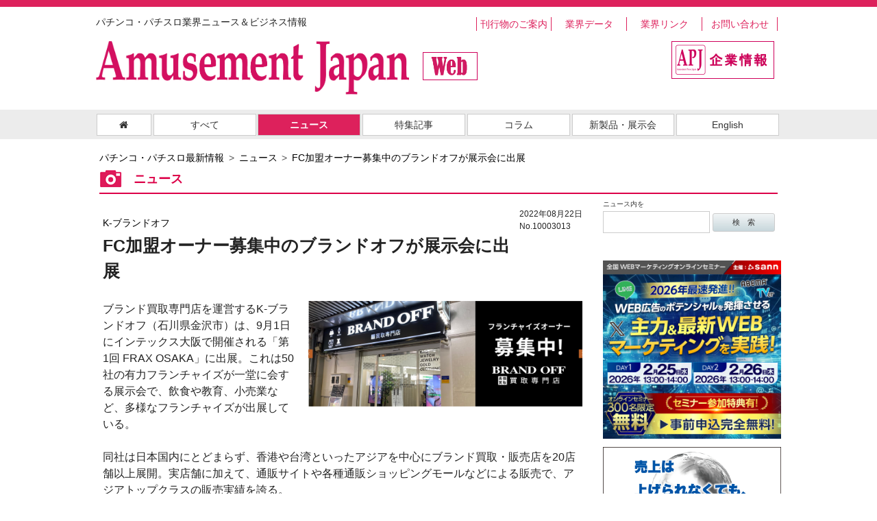

--- FILE ---
content_type: text/html; charset=UTF-8
request_url: https://amusement-japan.co.jp/article/detail/10003013/
body_size: 21275
content:
<!doctype html>
<html>
<head>
<meta charset="utf-8">
<title>FC加盟オーナー募集中のブランドオフが展示会に出展｜パチンコ・パチスロ業界ニュース＆ビジネス情報 Amusement Japan</title>
<meta name="viewport" content="width=device-width">
<meta name="description" content="パチンコ・パチスロビジネス業界内で、最新ニュース・特集記事・コラム・インタビュー・イベントの情報を公開し、確立した豊富なノウハウで広報・宣伝活動をトータルでプロデュースできる企業">
<meta name="keywords" content="Amusement Japan, アミューズメントジャパン,アミューズメントプレスジャパン,Weekly, Amusement Japan, BusinessNews, パチンコ,パチスロ, ホール, 設備機器, 部備品, 景品, 建築, pachinko, pachislot, gaming, Intergrated Resort, IR">
<meta property="og:locale" content="ja_JP" />
<meta property="og:title" content="FC加盟オーナー募集中のブランドオフが展示会に出展" />
<meta property="og:url" content="https://amusement-japan.co.jp/article/detail/10003013/" />
<meta property="og:type" content="article">
<meta property="og:image" content="https://amusement-japan.co.jp/img/article/art_10003013_63033af35a7a6.png">
<meta property="og:site_name" content="ブランド買取専門店を運営するK-ブランドオフ（石川県金沢市）は、9月1日にインテ…" />
<meta property="og:description" content="ブランド買取専門店を運営するK-ブランドオフ（石川県金沢市）は、9月1日にインテ…" />
<meta name="twitter:description" content="パチンコ・パチスロビジネス業界内で、最新ニュース・特集記事・コラム・インタビュー・イベントの情報を公開し、確立した豊富なノウハウで広報・宣伝活動をトータルでプロデュースできる企業" />
<meta name="twitter:card" content="photo" />
<meta name="twitter:image:src" content="https://amusement-japan.co.jp/img/article/art_10003013_63033af35a7a6.png">
<link rel="stylesheet" href="/common/css/reset.css?1769772105">
<link rel="stylesheet" href="/common/css/common.css?1769772105">
<link rel="stylesheet" href="/css/contents.css?1769772105">
<link rel="stylesheet" href="/css/lity.css">
<link rel="stylesheet" type="text/css" href="/common/css/slicknav.css" media="screen" />
<!--[if lt IE 9]>
    <script src="./common/js/html5shiv.js"></script>
<![endif]-->
<!--[if lt IE 9]>
    <script src="./common/js/css3-mediaqueries.js"></script>
<![endif]-->
<!-- Google Tag Manager -->
<script>(function(w,d,s,l,i){w[l]=w[l]||[];w[l].push({'gtm.start':
new Date().getTime(),event:'gtm.js'});var f=d.getElementsByTagName(s)[0],
j=d.createElement(s),dl=l!='dataLayer'?'&l='+l:'';j.async=true;j.src=
'https://www.googletagmanager.com/gtm.js?id='+i+dl;f.parentNode.insertBefore(j,f);
})(window,document,'script','dataLayer','GTM-W76QPS6');</script>
<!-- End Google Tag Manager -->
<script type="text/javascript" src="https://ajax.googleapis.com/ajax/libs/jquery/1.3.2/jquery.min.js"></script>
<link href='https://fonts.googleapis.com/css?family=Raleway:400,700' rel='stylesheet' type='text/css'>
<link rel="stylesheet" href="https://maxcdn.bootstrapcdn.com/font-awesome/4.3.0/css/font-awesome.min.css">
<script src="https://ajax.googleapis.com/ajax/libs/jquery/1.11.1/jquery.min.js"></script>
<script src="/common/js/jquery.easing.1.3.js"></script>
<script src="/js/lity.js"></script>
<script src="/common/js/jquery.slicknav.min.js"></script>
<script src="/js/common.js?1769772105"></script>
<script type="application/ld+json">
  {
    "@context": "https://schema.org",
    "@type": "NewsArticle",
    "mainEntityOfPage": "https://amusement-japan.co.jp/article/detail/10003013/",
    "headline": "FC加盟オーナー募集中のブランドオフが展示会に出展",
    "image": [
      "https://amusement-japan.co.jp/img/article/art_10003013_63033af35a7a6.png"
    ],
    "datePublished": "2022-08-22T00:00:00+09:00",
    "dateModified": "2022-09-05T15:10:18+09:00",
    "author": [{
      "@type": "Organization",
      "name": "アミューズメントプレスジャパン",
      "url": "https://amusement-japan.co.jp/"
    }]
  }
</script>
</head>
<body id="index">
<!-- Google Tag Manager (noscript) -->
<noscript><iframe src=""https://www.googletagmanager.com/ns.html?id=GTM-W76QPS6""
height=""0"" width=""0"" style=""display:none;visibility:hidden""></iframe></noscript>
<!-- End Google Tag Manager (noscript) -->
<div id="mainWrapper">
<script>
  (function(i,s,o,g,r,a,m){i['GoogleAnalyticsObject']=r;i[r]=i[r]||function(){
  (i[r].q=i[r].q||[]).push(arguments)},i[r].l=1*new Date();a=s.createElement(o),
  m=s.getElementsByTagName(o)[0];a.async=1;a.src=g;m.parentNode.insertBefore(a,m)
  })(window,document,'script','https://www.google-analytics.com/analytics.js','ga');

  ga('create', 'UA-97549056-1', 'auto');
  ga('send', 'pageview');

</script>
<header id="header">
	<div id="header_text" class="cf">
		<p class="articletitle">パチンコ・パチスロ業界ニュース＆ビジネス情報 </p>
		<ul id="sub_nav" class="">
			<li><a href="/apj-bin/publish_list.php">刊行物のご案内</a></li>
			<li><a href="/data/">業界データ</a></li>
			<li><a href="/apj-bin/industry_list.php">業界リンク</a></li>
			<li><a href="/apj-bin/contact.php">お問い合わせ</a></li>
		</ul>
	</div>
	<div id="logo_area">
		<p id="logo"><a href="/"><img src="/common/img/header/logo.png" alt="Amusement Japan"></a></p>
		<p class="text"><img src="/common/img/header/web.png" alt="株式会社アミューズメントプレスジャパン"></p>
		<p class="about"><a href="/company/"><img src="/common/img/header/btn_about.png" alt="会社概要"></a></p>
	</div>
</header>
	<aside id="sptop_area">
		<section id="bnr_area">
<div><a href="https://sites.google.com/view/sann-webinar/dm" onclick="cntBnSp('100172');"><img src="/img/banner_sp/banner_sp100172_6976c4df5a97f.jpg" onload="cntBnSpView('100172');"></a></div>
<input type="hidden" name="ipaddr" id="ipaddr" value="3.141.26.70" />
		</section>
	</aside>
<div class="box">
	<nav id="nav">
		<p class="home"><a href="/"><i class="fa fa-home" aria-hidden="true"></i></a></p>
		<ul class="cf">
			<li class="all"><a href="/article/list/all/">すべて</a></li>
			<li class="on"><a href="/article/list/news/">ニュース</a></li>
			<li><a href="/article/list/feature/">特集記事</a></li>
			<li><a href="/article/list/column/">コラム</a></li>
			<li><a href="/article/list/newproducts/">新製品・展示会</a></li>
			<li class="event"><a href="/article/list/english/">English</a></li>
		</ul>
	</nav>

	<section id="nav1" class="nav_style">
		<div class="menu1_prepend"></div>
		<ul class="menu1 drop">
			<li><a href="/article/list/all/">すべて</a></li>
			<li><a href="/article/list/news/">ニュース</a></li>
			<li><a href="/article/list/feature/">特集記事</a></li>
			<li><a href="/article/list/column/">コラム</a></li>
			<li><a href="/article/list/newproducts/">新製品・展示会</a></li>
			<li><a href="/article/list/english/">English</a></li>
		</ul>
	</section>

</div>

<div id="contents" class="cf">

<nav>
  <ol itemscope itemtype="http://schema.org/BreadcrumbList" class="breadcrumbs">
    <li itemscope itemprop="itemListElement" itemtype="http://schema.org/ListItem">
      <a itemprop="item" href="https://amusement-japan.co.jp/">
        <span itemprop="name">パチンコ・パチスロ最新情報</span>
      </a>
      <meta itemprop="position" content="1" />
    </li>
    <li itemscope itemprop="itemListElement" itemtype="http://schema.org/ListItem">
      <a itemprop="item" href="https://amusement-japan.co.jp/article/list/news/">
        <span itemprop="name">ニュース</span>
      </a>
      <meta itemprop="position" content="2" />
    </li>
    <li itemscope itemprop="itemListElement" itemtype="http://schema.org/ListItem">
      <a itemprop="item" href="https://amusement-japan.co.jp/article/detail/10003013/">
        <span itemprop="name">FC加盟オーナー募集中のブランドオフが展示会に出展</span>
      </a>
      <meta itemprop="position" content="3" />
    </li>
  </ol>
</nav>

	<div id="title">
		<h2 class="detail">ニュース</h2>
	</div>

	<section id="serch_box">
		<section id="serch">
		<p>ニュース内を</p>
			<form action="/apj-bin/article_list.php" method="post" id="sform">
				<input type="hidden" name="ost" id="ost" value="">
				<input type="hidden" name="lmt" id="lmt" value="">
				<input type="hidden" name="catg_cd" id="catg_cd" value="news">
				<input type="text" name="freeword" id="freeword" value="">
				<input type="submit" value="検　索">
			</form>
		</section>
	</section>

	<div id="mainArea">
		<section id="new">

			<article class="container no-border cf">
								<div class="date">2022年08月22日<br />No.10003013</div>
				<h1 class="mainarticle"><span><a href="https://www.brandoff.co.jp/" target="_blank">K-ブランドオフ</a></span><br>FC加盟オーナー募集中のブランドオフが展示会に出展</h1>
				<div class="photo_area"><a href="/img/article/art_10003013_63033af35a7a6.png" data-lity><img src="/img/article/art_10003013_63033af35a7a6.png" alt="FC加盟オーナー募集中のブランドオフが展示会に出展" width="400" class=""></a></div>				<div class="a_detail">
					<p class="a_detail">ブランド買取専門店を運営するK-ブランドオフ（石川県金沢市）は、9月1日にインテックス大阪で開催される「第1回 FRAX OSAKA」に出展。これは50社の有力フランチャイズが一堂に会する展示会で、飲食や教育、小売業など、多様なフランチャイズが出展している。<br><br>同社は日本国内にとどまらず、香港や台湾といったアジアを中心にブランド買取・販売店を20店舗以上展開。実店舗に加えて、通販サイトや各種通販ショッピングモールなどによる販売で、アジアトップクラスの販売実績を誇る。<br><br>現在、FC加盟店舗は8店舗。今後は来年1月に開催される「第3回 FRAX TOKYO」などにも出展予定だ。問い合わせ、資料請求は下記URLから。<br><br><strong>◆問い合わせ</strong><br><a href="https://www.brandoff.co.jp/fc/" target="_blank"><span style="color:#0000FF">https://www.brandoff.co.jp/fc/<br></span></a><br><strong>◆BRAND OFF</strong><br><a href="https://www.brandoff.co.jp/" target="_blank"><span style="color:#0000FF">https://www.brandoff.co.jp/<br></span></a><br><strong>◆各店の詳細情報はこちらから</strong><br><a href="https://kaitori.brandoff.co.jp/store_guide.php" target="_blank"><span style="color:#0000FF">https://kaitori.brandoff.co.jp/store_guide.php</span></a><br><br><strong>【出展イベント】</strong><br>■第1回 FRAX OSAKA<br>日時：2022年9月1日(木)～9月3日(土)<br>場所：インテックス大阪<br><a href="https://www.frax-expo.jp/osaka/ja-jp.html" target="_blank"><span style="color:#0000FF">https://www.frax-expo.jp/osaka/ja-jp.html</span></a></p>
				</div>

			</article>
<div class="share_btn">
<div class="fb-share-button" data-href="http://amusement-japan.co.jp/article/detail/10003013/" data-layout="button" data-mobile-iframe="true"><a class="fb-xfbml-parse-ignore" target="_blank" href="https://www.facebook.com/sharer/sharer.php?u=http%3A%2F%2Famusement-japan.co.jp%2Farticle%2Fdetail%2F10003013%2F&amp;src=sdkpreparse">シェア</a></div>
	<a href="https://twitter.com/share" class="twitter-share-button" data-lang="ja">ツイート</a>
<script>!function(d,s,id){var js,fjs=d.getElementsByTagName(s)[0],p=/^http:/.test(d.location)?'http':'https';if(!d.getElementById(id)){js=d.createElement(s);js.id=id;js.src=p+'://platform.twitter.com/widgets.js';fjs.parentNode.insertBefore(js,fjs);}}(document, 'script', 'twitter-wjs');</script>
</div>
<br />

<div id="taglink"><a href="/tag/list/FC/" >FC</a>,<a href="/tag/list/%E3%83%96%E3%83%A9%E3%83%B3%E3%83%89%E3%82%AA%E3%83%95/" >ブランドオフ</a></div>
			<div class="btn_area cf">
				<ul>
				<li><a href="/article/detail/10003011/">＜　前の記事</a></li>				<li><a href="/article/detail/10003015/">次の記事　＞</a></li>				</ul>
			</div>

		</section>


		<section id="other">
			<div id="title">
				<h2 class="list">パチンコ・パチスロ最新記事</h2>
			</div>

<article class="container cf"><a href="/article/detail/10004725/"><div class="date">2025年01月27日</div><div class="caption"><div class="category">ニュース</div></div><img src="/img/article/art_10004725_67970fb025973.png" width="120" class="photo" alt=""><h3>小学生向けプログラム教室のオーナー向け説明会開催｜ダイコク電機</h3></a></article><article class="container cf"><a href="/article/detail/10004705/"><div class="date">2025年01月07日</div><div class="caption"><div class="category">ニュース</div></div><img src="/img/article/art_10004705_677cc8beb9a74.jpg" width="120" class="photo" alt=""><h3>子どもたちにケーキ300個寄贈｜キスケグループ</h3></a></article><article class="container cf"><a href="/article/detail/10004697/"><div class="date">2024年12月26日</div><div class="caption"><div class="category">ニュース</div></div><img src="/img/article/art_10004697_676d401f018d3.jpg" width="120" class="photo" alt=""><h3>圧倒的な再現性で“ひりつき”倍増｜サミー『回胴黙示録カイジ 狂宴』</h3></a></article><article class="container cf"><a href="/article/detail/10004672/"><div class="date">2024年12月16日</div><div class="caption"><div class="category">ニュース</div></div><img src="/img/article/art_10004672_675fde3567471.jpg" width="120" class="photo" alt=""><h3>サッカー界のレジェンド集結｜アミューズ浅草店</h3></a></article><article class="container cf"><a href="/article/detail/10004624/"><div class="date">2024年11月25日</div><div class="caption"><div class="category">特集記事</div></div><img src="/img/article/art_10004624_673ac1feebc5e.jpg" width="120" class="photo" alt=""><h3>ホール企業と、ともに成長を｜おそうじ本舗</h3></a></article><article class="container cf"><a href="/article/detail/10004625/"><div class="date">2024年11月18日</div><div class="caption"><div class="category">ニュース</div></div><img src="/img/article/art_10004625_673adb96a09d4.jpg" width="120" class="photo" alt=""><h3>アミューズが東京で開催される“エル・クラシコ”のメインスポンサーに</h3></a></article><article class="container cf"><a href="/article/detail/10004394/"><div class="date">2024年06月28日</div><div class="caption"><div class="category">特集記事</div></div><img src="/img/article/art_10004394_667a26f2c9ecb.jpg" width="120" class="photo" alt=""><h3><span>経営者インタビュー</span><br>「100万人のゴルファーを創出したい」</h3></a></article><article class="container cf"><a href="/article/detail/10004382/"><div class="date">2024年06月20日</div><div class="caption"><div class="category">ニュース</div></div><img src="/img/article/art_10004382_666fdd8531d6e.jpg" width="120" class="photo" alt=""><h3>正統後継機が爆誕｜オーイズミ『Lパチスロ閃乱カグラ2 SHINOVI MASTER』</h3></a></article><article class="container cf"><a href="/article/detail/10004247/"><div class="date">2024年03月28日</div><div class="caption"><div class="category">特集記事</div></div><img src="/img/article/art_10004247_6604dd8111e6a.jpg" width="120" class="photo" alt=""><h3><span>フィットイージー 中森勇樹COO 取締役副社長</span><br>スポーツ習慣を日本に根づかせたい<br><span>「アミューズメントフィットネス」で健康増進へ</span></h3></a></article><article class="container cf"><a href="/article/detail/10003938/"><div class="date">2023年11月10日</div><div class="caption"><div class="category">ニュース</div></div><img src="/img/article/art_10003938_654de9f7af28d.jpg" width="120" class="photo" alt=""><h3>「やたい劇場」全国FC代表者会議を開催｜ビート・アップ</h3></a></article>
		</section>


	</div>

	<aside id="side_area">
		<section id="bnr_area">
<div><a href="https://sites.google.com/view/sann-webinar/dm" onclick="cntBn('100311');"><img src="/img/banner/banner100311_6976c4c6682ab.jpg" onload="cntBnView('100311');"></a></div>
<div><a href="https://docs.google.com/forms/d/e/1FAIpQLSc6MD_Rtm15h4cQFRw4uWK6a6fKGF-5KNuwdI-bd_2tbGBq1w/viewform" onclick="cntBn('100306');"><img src="/img/banner/banner100306_6926a1aa9684d.png" onload="cntBnView('100306');"></a></div>
<div><a href="https://form.jotform.com/253292775270462" onclick="cntBn('100307');"><img src="/img/banner/banner100307_6928ea6bdf5b5.png" onload="cntBnView('100307');"></a></div>
<div><a href="https://www.global-pachinko.com/" onclick="cntBn('100277');"><img src="/img/banner/banner100277_674d57f447b2b.jpg" onload="cntBnView('100277');"></a></div>
<div><a href="https://www.yu-group.net/%E6%B4%97%E9%9D%A2%E5%8F%B0etak-%E3%82%84%E3%82%8F%E3%82%89%E3%81%8B%E7%8F%AA%E8%97%BB%E5%9C%9F%E3%83%9E%E3%83%83%E3%83%88" onclick="cntBn('100170');"><img src="/img/banner/banner_100170_65cecd3cc38e8.jpg" onload="cntBnView('100170');"></a></div>
<div><a href="https://ckob.f.msgs.jp/webapp/form/27302_ckob_1/index.do" onclick="cntBn('100135');" target="_blank"><img src="/img/banner/banner_100135_62626407c677a.jpg" onload="cntBnView('100135');"></a></div>
<div><a href="https://ckob.f.msgs.jp/webapp/form/27302_ckob_1/index.do" onclick="cntBn('100134');" target="_blank"><img src="/img/banner/banner100134_62625c2eed36c.jpg" onload="cntBnView('100134');"></a></div>
<div><a href="https://amusement-japan.co.jp/article/detail/10001936/" onclick="cntBn('100102');"><img src="/img/banner/banner_100102_68f0b590cb3c1.jpg" onload="cntBnView('100102');"></a></div>
<div><a href="https://amusement-japan.co.jp/apj-bin/contact.php" onclick="cntBn('100014');" target="_blank"><img src="/img/banner/banner_100014_58febfca1c347.jpg" onload="cntBnView('100014');"></a></div>
<input type="hidden" name="ipaddr" id="ipaddr" value="3.141.26.70" />
		</section>
	</aside>

</div>

<footer id="footer">
<div id="footer_list">
	<div class="list_all">
		<ul>
			<li><a href="/apj-bin/publish_list.php"><i class="fa fa-play-circle-o" aria-hidden="true"></i>刊行物のご案内</a></li>
			<li><a href="/data/"><i class="fa fa-play-circle-o" aria-hidden="true"></i>業界データ</a></li>
			<li><a href="/apj-bin/industry_list.php"><i class="fa fa-play-circle-o" aria-hidden="true"></i>業界リンク</a></li>
			<li><a href="/company/"><i class="fa fa-play-circle-o" aria-hidden="true"></i>企業情報</a></li>
			<li><a href="/apj-bin/contact.php"><i class="fa fa-play-circle-o" aria-hidden="true"></i>お問い合わせ</a></li>
			<li><a href="/privacy/"><i class="fa fa-play-circle-o" aria-hidden="true"></i>プライバシーポリシー</a></li>
		</ul>
	</div>
	<div class="list_pc1">
		<ul>
			<li><a href="/backnumber/weekly/"><i class="fa fa-play-circle-o" aria-hidden="true"></i>週刊アミューズメントジャパン一覧</a></li>
			<li><a href="/backnumber/monthly/"><i class="fa fa-play-circle-o" aria-hidden="true"></i>月刊Amusement Japan一覧</a></li>
			<li><a href="/backnumber/other/"><i class="fa fa-play-circle-o" aria-hidden="true"></i>その他の刊行物一覧</a></li>
		</ul>
	</div>
	<div class="list_pc2">
		<ul>
			<li><a href="/article/list/all/"><i class="fa fa-play-circle-o" aria-hidden="true"></i>すべての記事一覧</a></li>
			<li><a href="/article/list/news/"><i class="fa fa-play-circle-o" aria-hidden="true"></i>ニュース一覧</a></li>
			<li><a href="/article/list/feature/"><i class="fa fa-play-circle-o" aria-hidden="true"></i>特集記事一覧</a></li>
			<li><a href="/article/list/column/"><i class="fa fa-play-circle-o" aria-hidden="true"></i>コラム一覧</a></li>
			<li><a href="/article/list/newproducts/"><i class="fa fa-play-circle-o" aria-hidden="true"></i>新製品・展示会一覧</a></li>
			<li><a href="/article/list/english/"><i class="fa fa-play-circle-o" aria-hidden="true"></i>English一覧</a></li>
		</ul>
	</div>
</div>

<p id="page-top"><a href="#header"><img src="/common/img/btn_top.png" alt="PAGE TOP"></a></p>
<div class="cf"></div>
<p class="note">本サイトに掲載の記事・写真・カット・動画等の転載を禁じます。すべての著作権は（株）アミューズメントプレスジャパンおよび情報提供者に帰属します。</p>
<div class="footer_copy">
<p class="copy">Copyright 2016 Amusement Press Japan Inc. All Right Reserved.</p>
</div>
</footer>

</div>
<div id="fb-root"></div>
<script>(function(d, s, id) {
  var js, fjs = d.getElementsByTagName(s)[0];
  if (d.getElementById(id)) return;
  js = d.createElement(s); js.id = id;
  js.src = "//connect.facebook.net/ja_JP/sdk.js#xfbml=1&version=v2.8";
  fjs.parentNode.insertBefore(js, fjs);
}(document, 'script', 'facebook-jssdk'));</script>
</body>
</html>


--- FILE ---
content_type: text/css
request_url: https://amusement-japan.co.jp/common/css/common.css?1769772105
body_size: 13974
content:
@charset "utf-8";
/* CSS Document */

/* clearfix */
.cf{zoom:1;}
.cf:before, .cf:after{content:""; display: table;}
.cf:after{clear:both;}

/* /_/_/_/_/_/_/_/_/_/_/_/_/_/_/_/_/_/_/_/_/_/_/_/_/_/_/_/_/_/_/_/_/_
全デバイス共通
/_/_/_/_/_/_/_/_/_/_/_/_/_/_/_/_/_/_/_/_/_/_/_/_/_/_/_/_/_/_/_/_/_*/

html {
  font-size: 62.5%;
}

*, *::before, *::after {
  box-sizing: border-box;
}

/*===================================================================
BODY
===================================================================*/
body{
	width:100%;
	background-color: #ffffff;
	font-family: "Helvetica", "Arial", "Verdana", "ヒラギノ角ゴ Pro W3", "Hiragino Kaku Gothic Pro", "Osaka", "メイリオ", "ＭＳ Ｐゴシック", sans-serif;
	color: #232323;
	font-size: 1.2rem;
	border-top: 10px #dd215c solid;
	padding-top:15px;
}
a {
	color: #dd215c;
	text-decoration: none;
}


/*===================================================================
HEADER
===================================================================*/

header{
	text-align:center;
	margin-bottom: 20px;
}

header #header_text{
	
}

header #header_text h1{
	font-weight:normal;
}

header ul#sub_nav{
	display:none;
}

header #logo_area p{
	margin:0 auto;
	padding: 15px 30px 7px 30px;
}
header #logo_area p img{
	width:100%;
	max-width:457px;
}
header #logo_area .text{
	display:block;
	width:20%;
	padding-top:0px;
	margin: 0 auto 0 auto;
}
header #logo_area .about{
	display:none;
	float:right;
	width:25%;
	margin-right:5%;
}
header #logo_area .text img{
	width:100%;
	max-width:230px;
position: relative;
top: -4px;
}
header #logo_area .about img{
	width:100%;
	max-width:153px;
}
header{
	position: relative;
	overflow: hidden;
}
header ul#sub_nav{
	margin-bottom: 15px;
	position: relative;
	left:50%;
	float: left;
	list-style-type: none;
}
header ul#sub_nav li{
	float: left;
	width:110px;
	position: relative;
	left:-50%;
	border-right:1px #dd215c solid;
}
header ul#sub_nav li a{
	display:block;
	width: 100%;
	padding-top:3px;
	padding-bottom:3px;
}
header ul#sub_nav li a:hover{
	text-decoration: underline;
}
header ul#sub_nav li:first-child{
	border-left:1px #dd215c solid;
}


/*===================================================================
Main Photo
===================================================================*/
#main_photo{
/*	display:none;*/
//	border-top:#ECECEC solid 10px;
		margin-bottom:10px;
}

/*===================================================================
Global Navigation
===================================================================*/

#nav{
	background-color: #dd215c;
	padding:1px 1px 0 1px;
	margin: 0 5px 20px;
}
#nav p.home{
	display: none;
}
#nav ul{

}
#nav ul li{
	background-color: #ffffff;
	text-align: center;
	float: left;
	width: 50%;
	border-bottom: 1px #dd215c solid;
}

#nav ul li:nth-child(odd){
/*	widh:49%;*/
	border-right: 1px #dd215c solid;
}
#nav ul li a{
	display: block;
/*	widh: 100%;*/
	height: 30px;
	line-height:30px;
}
#side_area{
	margin-bottom: 15px;
}
#side_area #serch{
	display: none;
}

#sptop_area{
	margin-bottom: 15px;
}
#sptop_area #serch{
	display: none;
}

/*	20170316 */
#serch_box{
		float:none;
		width:100%;
		margin: 0 0 30px;
	padding: 0 15px;
}
	#serch_box #serch{
		margin-bottom:20px;
}
#serch_box #serch p{
		font-size:1.0rem;
		color:#343434;
		margin-bottom:5px;
}
#serch_box #serch input[type="text"]{
		padding:5px;
		font-size:1.2em;
		color:#666;
		border:solid 1px #ccc;
		width:60%;

}
#serch_box #serch input[type="submit"]{
		border:solid 1px #ccc;
		padding:5px;
//		font-size:1.2em;
//		font-weight:bold;
		color:#333;
		cursor:pointer;
		width:38%;

}

/* ここまで */

#serch_box #serch input[type="submit"]{
	border:1px solid #d1dcdf;
	-webkit-border-radius: 3px;
	-moz-border-radius: 3px;
	border-radius: 3px;
	font-size: 0.8em;
	padding: 10px 10px 10px 10px;
	text-decoration:none;
	display:inline-block;
//	text-shadow: -1px -1px 0 rgba(0,0,0,0.3);
	color: #333;
	background-color: #f2f5f6;
	background-image: -webkit-gradient(linear, left top, left bottom,from(#f2f5f6), to(#c8d7dc));
	background-image: -webkit-linear-gradient(top, #f2f5f6, #c8d7dc);
	background-image: -moz-linear-gradient(top, #f2f5f6, #c8d7dc);
	background-image: -ms-linear-gradient(top, #f2f5f6, #c8d7dc);
	background-image: -o-linear-gradient(top, #f2f5f6, #c8d7dc);
	background-image: linear-gradient(to bottom, #f2f5f6,#c8d7dc);filter:progid:DXImageTransform.Microsoft.gradient(GradientType=0,startColorstr=#f2f5f6,endColorstr=#c8d7dc);
}
#serch_box #serch input[type="submit"]:hover{
	border:1px solid #b6c7cc;
	background-color: #d4dee1; background-image: -webkit-gradient(linear,left top, left bottom, from(#d4dee1), to(#a9c0c8));
	background-image: -webkit-linear-gradient(top, #d4dee1, #a9c0c8);
	background-image: -moz-linear-gradient(top, #d4dee1, #a9c0c8);
	background-image: -ms-linear-gradient(top, #d4dee1, #a9c0c8);
	background-image: -o-linear-gradient(top, #d4dee1, #a9c0c8);
	background-image: linear-gradient(to bottom, #d4dee1,#a9c0c8);filter:progid:DXImageTransform.Microsoft.gradient(GradientType=0,startColorstr=#d4dee1,endColorstr=#a9c0c8);
}


#side_area #bnr_area{

}
#side_area #bnr_area div{
	margin:0 50px 10px;
	text-align: center;
}
#side_area #bnr_area div img{
	margin: 0 auto;
	width:100%;
/*	max-width: 260px;*/
}

//20171116ysk
#sptop_area #bnr_area{

}
#sptop_area #bnr_area div{
	margin:0 50px 10px;
	text-align: center;
}
#sptop_area #bnr_area div img{
	margin: 0 auto;
	width:100%;
/*	max-width: 260px;*/
}
#bigtop_area{
	display: none;
}


#footer{
	border-top:20px #df1a5a solid;
	padding-top:20px;
	line-height: 1.2;
}
#footer #footer_list{
	margin:0 10px 40px;
	font-size: 1.2rem;
}
#footer #footer_list ul{
	list-style-type: none;
	margin:0;
	padding: 0;
}
#footer #footer_list li a{
	display:block;
	padding:10px 0;
	margin-bottom: 2px;
	font-weight: bold;
}
#footer #footer_list .list_pc1,#footer #footer_list .list_pc2{
	display:none;
}
#footer #footer_list .list_all i{
	margin-right:5px;
	font-weight: normal;
}

#footer p.note{
	margin:0 10px 10px;
}
#footer .footer_copy{
	background-color: #df1a5a;
	margin:0 auto;
}
#footer .footer_copy .copy{
	color:#ffffff;
	width:250px;
	margin:0 auto;
	padding:30px 0;
	text-align: center;
}
#toPageTop{
  position: fixed;
  bottom: 30px;
  right: 30px;
}
#toPageTop img{
    filter:alpha(opacity=80);
    -moz-opacity: 0.8;
    opacity: 0.8;
}



#error .top_text {
	margin-top:10px;
	margin-left: 0px;
	margin-bottom:20px;
	text-align:center;
}
#error .top_text img{
	width:60px;
	height:auto;
	float: none;
	margin-right: auto;
	margin-left: auto;
}
#error .top_text p{
	padding-top:10px;
	font-size: 2.4rem;
	font-weight: bold;
	color: #666;
}
#error h2{
	text-align:center;
	font-size:1.2rem;
	padding:5px;
	font-weight: bold;
	color:#ffffff;
	background-color: #dd215c;
	margin-bottom: 20px;
}
#error  p{
	margin-left: 2%;
	margin-right: 2%;
	margin-bottom: 30px;
}

/* /_/_/_/_/_/_/_/_/_/_/_/_/_/_/_/_/_/_/_/_/_/_/_/_/_/_/_/_/_/_/_/_/_
メディアクエリによる切り替え
/_/_/_/_/_/_/_/_/_/_/_/_/_/_/_/_/_/_/_/_/_/_/_/_/_/_/_/_/_/_/_/_/_*/

/* PC */
@media only screen and (min-width:761px){
	body{
		font-size: 1.4rem;
	}
	header{
		position: static;
		overflow: hidden;
	}
	header #header_text {
	}
	header #header_text h1{
		text-align: left;
		padding:  0px 0px 0px 0px;
		float: left;
		font-weight:normal;
	}
	header #header_text ul#sub_nav{
		display:block;
		float:right;
		position: static;
		margin-right: 5px;
	}	
	header #header_text ul#sub_nav li{
		float:left;
		position: static;
	}	
	
	header #logo_area p{
		margin:0 0;
		padding: 0 0 0 0;
		float:left;
		width:457px;
	}
	header #logo_area p img{
		width:457px;
		max-width:457px;
	}
	header #logo_area .text{
		float:left;
		width:80px;
		padding-top:20px;
		margin-left:20px;
	margin: 0 0 0 20px;
	}
	header #logo_area .about{
		width:15%;
		margin-right:10px;
		display:block;
	}
	
	
	
	
	#main_photo{
		text-align: center;
		display: block;
		margin-bottom:10px;
	}
	
	.box{
		padding:5px 0;
		background-color: #ececec;
		margin-bottom:20px;
	}
	#nav {
		background: none;
		text-align: center;
		margin: 0px auto 0px ;
	}
	
	#nav p.home{
		display: block;
		float: left;
		width:8%;
		background-color: #fff;
		border:1px #ccc solid;
		margin-right:0.3%;
	}
	#nav p.home a{
		display: block;
		width: 100%;
		height: 30px;
		line-height:30px;
		color: #333;
	}	
	#nav p.home a:hover{
		background-color: #dd215c;
		color: #fff;
	}
	#nav ul li{
		text-align: center;
		float:left;
		width:15%;
		border:1px #ccc solid;
		margin-right:0.3%;
	}
	#nav ul li a{
		color: #333;
	}
	#nav ul li a:hover{
		background-color: #dd215c;
		color: #fff;
	}
	
	#nav ul li.on a{
		background-color: #dd215c;
		color: #fff;font-weight: bold;
	}
	
	#nav ul li:nth-child(odd){
		border-right: 1px #cccccc solid;
	}
	#nav ul li:nth-child(6){
		margin-right:0%;
	}
	
	#contents{
		margin:0 auto;
	}
	#mainArea{
		float:left;
		width:65%;
		margin: 0 20px;
	}

/*	20170316 */
	#serch_box{
		float:right;
		width:26%;
		margin: 0 0 20px;
		padding: 0 0;
	}
	#serch_box #serch{
		display: block;
		margin-bottom:20px;
	}
	#serch_box #serch p{
		font-size:1.0rem;
		color:#343434;
		margin-bottom:5px;
	}
	#serch_box #serch input[type="text"]{
		padding:5px;
		font-size:1.2em;
		color:#666;
		border:solid 1px #ccc;
		width:60%;

	}
	#serch_box #serch input[type="submit"]{
		border:solid 1px #ccc;
		padding:5px;
//		font-size:1.2em;
//		font-weight:bold;
		color:#333;
		cursor:pointer;
		width:35%;

	}
/* ここまで */


	#side_area{
		float:right;
		width:26%;
	}
	#side_area #serch{
		display: block;
		margin-bottom:20px;
	}
	#side_area #serch p{
		font-size:1.0rem;
		color:#343434;
		margin-bottom:5px;
	}
	#side_area #serch input[type="text"]{
		padding:5px;
		font-size:1.2em;
		color:#666;
		border:solid 1px #ccc;
		width:60%;

	}
#side_area #serch input[type="submit"]{
	border:1px solid #d1dcdf;
	-webkit-border-radius: 3px;
	-moz-border-radius: 3px;
	border-radius: 3px;
	font-size: 0.8em;
	padding: 10px 10px 10px 10px;
	text-decoration:none;
	display:inline-block;
	text-shadow: -1px -1px 0 rgba(0,0,0,0.3);
	color: #333;
	background-color: #f2f5f6;
	background-image: -webkit-gradient(linear, left top, left bottom,  
from(#f2f5f6), to(#c8d7dc));
	background-image: -webkit-linear-gradient(top, #f2f5f6, #c8d7dc);
	background-image: -moz-linear-gradient(top, #f2f5f6, #c8d7dc);
	background-image: -ms-linear-gradient(top, #f2f5f6, #c8d7dc);
	background-image: -o-linear-gradient(top, #f2f5f6, #c8d7dc);
	background-image: linear-gradient(to bottom, #f2f5f6,  
#c8d7dc);filter:progid:DXImageTransform.Microsoft.gradient(GradientType=0,startColorstr=#f2f5f6,  
endColorstr=#c8d7dc);
  }
#side_area #serch input[type="submit"]:hover{
	border:1px solid #b6c7cc;
	background-color: #d4dee1; background-image: -webkit-gradient(linear,  
left top, left bottom, from(#d4dee1), to(#a9c0c8));
	background-image: -webkit-linear-gradient(top, #d4dee1, #a9c0c8);
	background-image: -moz-linear-gradient(top, #d4dee1, #a9c0c8);
	background-image: -ms-linear-gradient(top, #d4dee1, #a9c0c8);
	background-image: -o-linear-gradient(top, #d4dee1, #a9c0c8);
	background-image: linear-gradient(to bottom, #d4dee1,  
#a9c0c8);filter:progid:DXImageTransform.Microsoft.gradient(GradientType=0,startColorstr=#d4dee1,  
endColorstr=#a9c0c8);
  }

	#side_area #bnr_area div{
		margin:0 0px 10px;
	}

//20171116ysk
	#sptop_area{
		display: none;
	}
	#sptop_area #bnr_area div{
		display: none;
	}

	#bigtop_area{
		display: block;
	}
//20171116ysk

	#footer #footer_list .list_pc1,#footer #footer_list .list_pc2{
		display:block;
	}
	#footer #footer_list{
		margin: 0 5px 0;
	}
	#footer #footer_list .list_all,#footer #footer_list .list_pc1,#footer #footer_list .list_pc2{
		display:block;
		float:left;
		width:25%;
		
	}
	#footer #footer_list .list_all{
		width:18%;
		
	}
	#footer #footer_list li a{
		display: inherit;
		padding:0px 0;
		margin-bottom: 5px;
		font-weight: bold;
	}
	#footer p.note{
		margin:50px 10px 10px;

	}
	#footer .footer_copy .copy{
		width:100%;
	}
	
	
	#error .top_text {
		margin-top:100px;
		margin-left: 150px;
		margin-bottom:50px;
	}
	#error .top_text img{
		width:60px;
		height:auto;
		float: left;
		margin-right: 50px;
	}
	#error .top_text p{
		padding-top:30px;
		font-size: 3.4rem;
		font-weight: bold;
		color: #666;
	}
	#error h2{
		font-size:1.6rem;
		padding:5px;
		font-weight: bold;
		color:#ffffff;
		background-color: #dd215c;
		margin-bottom: 20px;
	}
	#error  p{
		margin-left: 0%;
		margin-right: 0%;
		margin-bottom: 0px;
	}

}
/* 1000px 以上 */
@media only screen and (min-width:1001px){
	
	header{
		width: 1000px;
		margin-left:auto;
		margin-right: auto;
	}
	#nav {
		width: 1000px;
	}
	#contents {
		width: 1000px;
	}
	#mainArea{
		width:720px;
		margin: 0 20px 0 0;
	}
	#side_area{
		width:260px;
	}
	#side_area #bnr_area{
		width: 260px;
		overflow: hidden;
	}
	#side_area #bnr_area div{
		margin:0 0px 10px;
	}
	#side_area #bnr_area div img{
		width: 260px;
	}

	#footer #footer_list{
		width:1000px;
		margin: 0 auto;
	}
	#footer p.note{
		width:1000px;
		margin:50px auto 10px;

	}

//20171116ysk
	#sptop_area{
		display: none;
	}
	#sptop_area #bnr_area{
		display: none;
	}
	#sptop_area #bnr_area div{
		display: none;
	}
	#sptop_area #bnr_area div img{
		display: none;
	}

	#bigtop_area{
		display: block;
	}


}


#page-top {
    position: fixed;
    bottom: 20px;
    right: 20px;
}
#page-top a {
    width: 79px;
    padding: 0 0;
    text-align: center;
    display: block;
}
#page-top a:hover {
}
#page-top a img{
    filter:alpha(opacity=70);
    -moz-opacity: 0.7;
    opacity: 0.7;
}

/* 20230728 */
p.articletitle{text-align: left;padding: 0px 0px 0px 0px;float: left;font-weight: normal;}
h1.mainarticle{font-size: 2.5rem;padding-bottom: 10px;margin-bottom: 15px;border-bottom: 5px #ececec%20solid;}
h1.mainarticle span {font-size: 1.4rem;font-weight: normal;}



--- FILE ---
content_type: text/css
request_url: https://amusement-japan.co.jp/css/contents.css?1769772105
body_size: 26915
content:
@charset "utf-8";
/* CSS Document */

/*共通エリア*/

#title{
	margin: 0 5px;
}
#title h2{
	border-bottom:2px #dc0047 solid;
	padding:0 10px 5px 50px;
	margin-bottom: 10px;	
	font-size:1.8rem;
	color:#dc0047;
	line-height:29px;
}
#title .list{
	border-bottom:2px #dc0047 solid;
	padding:0 10px 5px 50px;
	margin-bottom: 10px;	
	font-size:1.8rem;
	font-weight: bold;
	color:#dc0047;
	line-height:29px;
}
#title h2.list{
	background-image: url(../common/img/ico_list.png);
	background-repeat: no-repeat;
}
#title .list{
	background-image: url(../common/img/ico_list.png);
	background-repeat: no-repeat;
}
#title h2.detail{
	background-image: url(../common/img/ico_detail.png);
	background-repeat: no-repeat;
}
#title h2.backno{
	background-image: url(../common/img/ico_backno.png);
	background-repeat: no-repeat;
}
#title h2.contact{
	background-image: url(../common/img/ico_mail.png);
	background-repeat: no-repeat;
}
#title h2.no-style{
	padding:0 10px 5px 10px;
}
#mainArea {
//	line-height: 1.5;
	line-height: 1.5;
	font-size: 1.4rem;
}

/* #mainArea #new h2{
	border-bottom:2px #dc0047 solid;
	padding:0 10px 5px 10px;
	margin-bottom: 10px;
} */
#mainArea #other h2{
	border-bottom:2px #dc0047 solid;
	/* padding:0 10px 5px 10px; */
	margin-bottom: 10px;
}

#new .container h2 {
    font-size: 1.6rem;
    margin-bottom: 10px;
}


#mainArea a{
	color:#000;
}
#mainArea .date{
	font-size:1.0rem;
	margin-bottom:5px;
}
#mainArea .category{
	border:1px #000 solid;
	font-weight: bold;
	line-height:13px;
	width:auto;
	padding: 4px 4px;
	display: inline-block;
	margin-bottom:10px
}
#mainArea .new_entry{
	display: inline-block;
	margin-left:5px;

}

#mainArea p.link{
	text-align: right;
	color:#dc0047;
}
#mainArea p.link a{
	color:#dc0047;
	display: block;
	padding: 15px 10px 15px 0;
}

#mainArea p.a_detail{
	font-size: medium;
}

#mainArea div.a_detail{
	font-size: medium;
}

#new{
	margin-bottom: 30px;
}
#new .container{
	border-bottom:1px #ccc solid;
	padding:10px 10px 15px;
}

#new .no-border{
	border-bottom:none;
	padding:10px 10px 15px;
}

#new .container a{
//ysktest
//	display: block;
}
#new .container h3{
	font-size: 1.6rem;
	margin-bottom:10px;
}
#new .container h3.main{
	font-size: 2.5rem;
	padding-bottom:10px;
	margin-bottom:15px;
	border-bottom:5px #ececec solid;
}
#new .container h3 span{
	font-size: 1.2rem;
	font-weight: normal;
}
#new .container h3.main span{
	font-size: 1.4rem;
	font-weight: normal;
}
#new .container h3{
	font-size: 1.6rem;
	margin-bottom:10px;
}
#new .container h2.main{
	font-size: 2.5rem;
	padding-bottom:10px;
	margin-bottom:15px;
	border-bottom:5px #ececec solid;
}
#new .container h2 span{
	font-size: 1.2rem;
	font-weight: normal;
}
#new .container h2.main span{
	font-size: 1.4rem;
	font-weight: normal;
}
#new .container img.photo{
	width:30%;
	height:auto;
	max-width: 120px;
	float:right;
	margin:0 0 1% 2%;
}

#new .container img.pict{
	width:30%;
	height:auto;
	max-width: 400px;

	margin:0 0 1% 2%;
}

/* 20170329 修正 */
#new .container .pict_c{
	width:100%;
	text-align:center;
}
#new .container .pict_l{
	width:50%;
	max-width: 400px;
	float:left;
	margin:0 15px 1% 0;
}
#new .container .pict_r{
	width:50%;
	max-width: 400px;
	float:right;
	margin:0 0 1% 15px;
}
#new .container .pict_c img{
	width:100%;
	height:auto;
	max-width: 400px;
	margin:0 auto 1% auto;
}
#new .container .pict_l img,#new .container .pict_r img{
	width:100%;
	height:auto;
	max-width: 400px;
}
/* ここまで */

#new .container .photo_area{
	width:40%;
	height:auto;
	max-width: 200px;
	float:right;
	margin:0 0 3% 3%;
}

#new .container .photo_area img{
	width:100%;
	height:auto;
}
#new .container .photo_area div{
	font-size: 1.0rem;
}

#new .container .photo_area2{
	width:40%;
	height:auto;
	max-width: 200px;
	float:right;
	margin:0 0 3% 3%;
}

#new .container .photo_area2 img{
	width:100%;
	height:auto;
}
#new .container .photo_area2 div{
	font-size: 1.0rem;
}

#new .btn_area{
	background-color:#ececec;
	text-align:center;
	padding:15px 0;
	margin-top:30px;
}
#new .btn_area ul{
	list-style-type: none;
	margin:0 auto;
	padding:0;
}
#new .btn_area li{
	display: inline;
	margin-right:10px;
	padding: 0;
}
#new .btn_area li:last-child{
	margin-right:0px;
}
#new .btn_area li a{
	padding:10px 20px;
	width: 33%;
	background-color: #fff;
	border:1px #333 solid;
}
#new .btn_area li.no{
	display: none;
}
#new .btn_area li.no a{
	padding:10px 10px;
	width: 10%;
	background-color: #fff;
	border:1px #333 solid;
}

#other{
	margin-bottom: 30px;
}
#other .container{
	border-bottom:1px #ccc solid;
	padding:10px 10px 15px;
}

#other .no-border{
	border-bottom:none;
	padding:10px 10px 15px;
}

#other .container a{
	display: block;
}
#other .container h3{
	font-size: 1.6rem;
	margin-bottom:10px;
}
#other .container h3.main{
	padding-bottom:10px;
	margin-bottom:15px;
	border-bottom:5px #ececec solid;
}
#other .container h3 span{
	font-size: 1.2rem;
	font-weight: normal;
}

#other .container img.photo{
	float: left;
	width:30%;
	height:auto;
	max-width: 120px;
//	float:right;
//	margin:0 0 1% 2%;
	margin:0 2% 1% 0;
}

h1.mainarticle {
    font-size: 2.5rem;
    padding-bottom: 10px;
    margin-bottom: 15px;
}

h1.mainarticle span {
	font-size: 1.4rem;
    font-weight: normal;
}




/* MAGAGIN */
#new_magagin{
	margin-bottom: 20px;
}

#new_magagin p.main_title{
	text-align:center;
	margin-top: 20px;
	margin-bottom: 20px;
}
#new_magagin .container{
	border-bottom:1px #ccc solid;
	padding:10px 10px 15px;
	margin-bottom: 15px;
}

#new_magagin .month h4{
	margin-bottom:10px;
}

#new_magagin .other h4{

	margin-bottom:10px;
}

#new_magagin .container{
	border-bottom:1px #ccc solid;
	padding:10px 10px 15px;
	margin-bottom: 15px;
}

#new_magagin .top_text{
	margin-bottom:25px;
}
#new_magagin .top_text .sub{
	font-size:1.4rem;
	margin-left:10px;
	margin-bottom:15px;
	font-weight:bold;
}
#new_magagin .top_text .sub i{
	margin-right:10px;
	color:#df1a5a;
}
#new_magagin .top_text ul{
	margin-left:25px;
	margin-right:10px;
}
/*#new_magagin .container_box{
	background-color: #FBF5D1;
	border:1px #ccc solid;
	border-radius: 5px;
	padding:10px 20px 10px;
	margin-bottom: 35px;
}*/

#new_magagin .container h3{
	font-size: 1.8rem;
	margin-bottom:15px;
	border-bottom:none;
}
#new_magagin .photo_area{
	text-align: center;
}
#new_magagin h3{
	text-align: center;
	margin-bottom: 10px;
}
#new_magagin .photo_area img{
	width:50%;
	height:auto;
	max-width: 150px;
	margin:0 auto 15px auto;
}
#new_magagin .about{
	margin-bottom: 20px;
}
#new_magagin .about p{
	margin-bottom: 10px;
}
#new_magagin .link_area{
	display: inline-block;
	text-align:center;
}

#new_magagin .link_area ul{
	list-style-type: none;
	display: inline-block;
	margin: 0 auto;
	padding: 0;
}
#new_magagin .link_area li{
	float: left;
	width: 150px;
	text-align: center;
	margin-right: 10px;
	margin-bottom: 5px;
}
#new_magagin .link_area li:nth-child(4n){
	margin-right: 0%;
}
#new_magagin  .link_area li a{
	display: block;
	width: 100%;
	padding: 5px 0;
	border: 1px #000 dotted;
}
#new_magagin .link_area a{
	display: block;
	width: 100%;
	padding: 10px 0;
	border: 1px #000 dotted;
}

#new_magagin .btn_area{
	background-color:#ececec;
	text-align:center;
	padding:15px 0;
	margin-top:30px;
}
#new_magagin .btn_area ul{
	list-style-type: none;
	margin:0 auto;
	padding:0;
}
#new_magagin .btn_area li{
	display: inline;
	margin-right:10px;
	padding: 0;
}
#new_magagin .btn_area li:last-child{
	margin-right:0px;
}
#new_magagin .btn_area li a{
	padding:10px 20px;
	width: 33%;
	background-color: #fff;
	border:1px #333 solid;
}
#new_magagin .btn_area li.no{
	display: none;
}
#new_magagin .btn_area li.no a{
	padding:10px 10px;
	width: 10%;
	background-color: #fff;
	border:1px #333 solid;
}

/* contact */
#contact{
	line-height: 1.3;
	margin: 0 5px 30px;
}
#contact p{
	margin: 0 0 35px 5px;
}
.tbl-layout {  
  width: 100%;
  margin: 0 auto;
  border-bottom: none;
  background-color: #fff;
}
.tbl-layout dt,
.tbl-layout dd {
  padding: 10px 20px;
}
.tbl-layout dt {
  font-weight: bold;
  font-size:14px;
  color:#fff;
  background-color: #df1a5a;
  border-top:1px solid #fff;
  border-left: 1px solid #fff;
}
.tbl-layout dd {
  font-size:10px;
  padding-top:10px;
  padding-bottom:20px;
  border-bottom: 1px solid #ccc;
}
.tbl-layout dd textarea {
  width:100%;
}
.tbl-layout .w300{
  font-size:12px;
  width:100%;	
  height:24px;
}
.tbl-layout .w70{
  font-size:12px;
  width:55px;	
  height:24px;
}
.tbl-layout .bdchange{
  border-bottom:none;	
}
#contact p.btn{
	text-align: center;
}
#contact p.btn input[type="submit"]{
	border:solid 1px #ccc;
	padding:5px;
	font-size:1.2em;
	font-weight:bold;
	color:#333;
	cursor:pointer;
	width:50%;
	margin: 0 auto 30px;

}

/* サイトマップ */
#map{
	margin-top:30px;
}
#map .section{
	margin: 0 0 30px 0;
}
#map h2{
	border-bottom:1px #ccc solid;
	padding:0 15px 5px;
	font-size:1.6rem;
	margin-bottom:20px;
}
#map ul{
	list-style-type:none;
	margin: 0;
	padding: 0;
}
#map li{
	font-size: 1.4rem;
	margin: 0;
	padding: 0 0 0 20px;
}
#map li a{
	display: block;
	padding:5px 0;
}
#map li a i{
	color:#df1a5a;
	margin-right:5px;
}

/* PRIVACY */
#privacy {
	margin-top: 30px;	
		margin-bottom: 40px;	
	line-height: 1.4;
}
#privacy h2{
	padding:0 10px 5px 50px;
	margin: 0 10px 20px;	
	font-size:1.8rem;
	color:#000;
	line-height:29px;
	background-image: url(../common/img/ico_all.png);
	background-repeat: no-repeat;
}
#privacy p{
	margin: 0 10px 20px 15px;	
	font-size:1.4rem;
}
#privacy h3{
	padding:5px 10px 5px 20px;
	margin: 0 10px 20px;	
	font-size:1.6rem;
	color:#000;
	border-bottom:1px solid #df1a5a;
	border-left:5px solid #df1a5a;
}
#privacy ul{
	list-style-type: decimal;
	margin: 0 50px 20px;
	padding: 0;
}

/* 会社概要 */
#copmany {
	margin-top: 30px;	
		margin-bottom: 40px;	
	line-height: 1.4;
}
#copmany nav{
		margin-bottom: 40px;	
	text-align: center;
	font-size: 1.2rem;
	
}
#copmany nav ul{
		margin: 0 auto;	
	
}
#copmany nav li{
		display:inline-block;
	width:23%;	
	margin:0;
		
}
#copmany nav li a{
		display:block;
		line-height: 2.0;
	padding:5px 10px;
	text-align: center;
	background-color: #83c1ec;
}
#copmany h2{
	padding:0 10px 5px 50px;
	margin: 0 10px 20px;	
	font-size:1.8rem;
	color:#000;
	line-height:29px;
	background-image: url(../common/img/ico_all.png);
	background-repeat: no-repeat;
}
#copmany h3{
	padding:5px 10px 5px 20px;
	margin: 0 10px 20px;	
	font-size:1.6rem;
	color:#000;
	border-bottom:1px solid #df1a5a;
	border-left:5px solid #df1a5a;
}
#copmany p.corp{
	font-size:1.0rem;
	margin: 0 20px 20px;	
}
#copmany p.access{
	margin: 0 20px 20px;	
}
#copmany p.corp i{
	margin-right:10px;
	color:#df1a5a;
}
#copmany dl {
    margin: 0 1em 30px  1em;
    padding: 0;
    }

#copmany dt {
    margin: 0;
    padding: 0.5em;
    font-size: 1.2rem;
	border-bottom:1px #ccc solid;
	font-weight:bold;
    }

#copmany dd {
    background: #fff;
    margin: 0 0 0 0;
    padding: 0.5em;
    }
#copmany dd ul{
    margin:0 0 0 20px;
    }
#copmany dd li{
    margin:0 0 0 0;
    }
#copmany .map{
		margin: 0 5px 0 5px;
	}
#copmany .map iframe{
		width:100%;
		height:150px;
	}
#copmany .map small{
		font-size:1.0rem;
		color:#666;
	}


/* LINK */

#link {
	margin-top: 30px;	
	margin-bottom: 40px;	
	line-height: 1.4;
}
#link nav{
	margin: 0 10px 40px;	
	text-align: center;
	font-size: 1.2rem;
	
}
#link nav ul{
		margin: 0 auto;	
	
}
#link nav li{
	margin:0 5px 5px 0;
	border:1px #ccc solid;	
}
#link nav li a{
		display:block;
		line-height: 2.0;
	padding:5px 10px;
	text-align: center;
	background-color: #83c1ec;
}

#link h2{
	padding:0 10px 5px 50px;
	margin: 0 10px 20px;	
	font-size:1.8rem;
	color:#000;
	line-height:29px;
	background-image: url(../common/img/ico_all.png);
	background-repeat: no-repeat;
}
#link .section{
	margin:0 10px 30px;
}
#link .section ul{
	list-style-type: none;
	margin:0;
	padding: 0;
}
#link .section li{
	width:100%;
	padding:5px 10px;
	border-bottom:1px #ccc solid;
}
#link .section li a{
	width:100%;
	display: block;
}
#link .section li:nth-child(2n){

}

/* data */
#data {
	margin-top:30px;
}
#data .section{
	margin:0 10px 30px;
}
#data .section h2{
	padding:0 10px 5px 50px;
	margin: 0 10px 20px;	
	font-size:1.8rem;
	color:#000;
	line-height:29px;
	background-image: url(../common/img/ico_all.png);
	background-repeat: no-repeat;
}
#data .sub_title li{
	display: inline-block;
	font-size:1.6rem;
	font-weight: bold;
	margin: 0 20px 20px;	
}
#data .sub_title li i{
	margin-right:10px;
	color:#df1a5a;
}
#data .btn {
	text-align: right;
	margin-bottom:15px;
}
/* about（詳細） */
#about{
	
}
#about h2{
	padding:0 10px 5px 50px;
	margin: 0 10px 20px;	
	font-size:1.8rem;
	color:#000;
	line-height:29px;
	background-image: url(../common/img/ico_all.png);
	background-repeat: no-repeat;
}
#about .main_img img{
	width:100%;
	height:auto;
}
#about .main_img{
	display: none;
}
#about .sp{
	display: block;
}
#about #sec01 {
	margin-bottom:20px;
}
#about #sec02 {
	margin: 0 10px;
}
#about #sec01 p{
	margin: 0 0 15px 10px;
	font-size: 1.2rem;
}
#about #sec01 p.ex{
	display:none;
}
#about #sec02 ul{
	list-style-type: none;
	margin:0;
	padding: 0
}
#about #sec02 li{
	text-align: center;
	float:left;
	margin:0 0% 15px 0;
	padding: 10px 0;
	width:49%;
	background-color: #333;
}
#about #sec02 li:nth-of-type(2n){
	margin:0 0 15px 2%;
}
#about #sec02 li dl{
	width:94%;
	margin: 0 auto;
}
#about #sec02 li dl img{
	width:100%;
}
#about #sec02 li dd{
	font-size: 1.0rem;
	color:#fff;
}
#about #sec02 li dd a{
	color:#fff;
}

#about #sec02 li:nth-child(odd){
	clear:both;
}


#modal-content{
	width: 90% ;
	margin: 180px 0 0 0;
	padding: 5px 5px ;
	border: 2px solid #fff ;
	background-color: #fff;
	/*position: fixed ;*/
	position: absolute;
	top:15px;
	display: none ;
	z-index: 2 ;
}
#modal-content img{
	height:auto;	
	width: 100%;

	
}
.button-link{
  padding: 5px 50px;
  border-radius: 4px;
  background-color: #ccc;
  color: #666;
  text-decoration: none;
  letter-spacing: 1px;
  font-weight: bold;
}
#modal-overlay {
	z-index: 1 ;
	display: none ;
	position: fixed ;
	top: 0 ;
	left: 0 ;
	width: 100% ;
	height: 120% ;
	background-color: rgba( 0,0,0, 0.75 ) ;
}


/* /_/_/_/_/_/_/_/_/_/_/_/_/_/_/_/_/_/_/_/_/_/_/_/_/_/_/_/_/_/_/_/_/_
メディアクエリによる切り替え
/_/_/_/_/_/_/_/_/_/_/_/_/_/_/_/_/_/_/_/_/_/_/_/_/_/_/_/_/_/_/_/_/_*/

@media only screen and (min-width:761px){
	#mainArea a:hover{
		color:#666;
	}
	#mainArea p.link a:hover{
		color:#F94594;
	}
	#mainArea .caption{
		display: table;
		margin-bottom: 15px;
	}
	#mainArea .category{
		border:1px #000 solid;
		font-weight: bold;
		line-height:13px;
		width:auto;
		padding: 4px 4px;
		display: table-cell;
		margin-bottom:10px
	}
	#mainArea .new_entry{
		display: table-cell;
		margin-left:5px;

	}
	
	#mainArea .date{
		float:right;
		font-size:1.2rem;
	}
/*	#new .container h3{
		float:right;
		font-size: 1.6rem;
		margin-bottom:10px;
		text-align: left;
		width:75%;
		max-width: 700px;
	}*/
	#new .container p{

	}
	#new .container img.photo{
		float: left;
		width:30%;
		height:auto;
		max-width: 120px;
		margin:0 2% 1% 0;
	}
	#new .container img.pict{
		width:100%;
		height:auto;
		max-width: 400px;
		margin:0 2% 1% 0;
		float:right;
	}

/* 20170329 修正 */

	#new .container .pict_c{
		width:100%;
		text-align:center;
	}
	#new .container .pict_c img{
		width:100%;
		height:auto;
		max-width: 400px;
		margin:0 auto 1% auto;
		float:none!important;
	}
/* ここまで */

	#new .container .photo_area {
		width:40%;
		height:auto;
		max-width: 400px;
	}

	#new .container .photo_area2 {
		width:40%;
		height:auto;
		max-width: 270px;
	}

	#new .btn_area li.no{
		display: inline-block;
	}
	
	
	#new_magagin .btn_area li.no{
		display: inline-block;
	}	
	
	#mainArea #new_magagin h2{
		background-color:#dc0047!important;
		text-align: left;
		padding:5px 10px;
		margin-bottom: 20px;
	}
	#mainArea #new_magagin p.main_title{
		text-align:left;
	}
	#new_magagin .photo_area{
		float:left;
		width:22%
	}
	
	#new_magagin .container_box{
		background-color: #FBF5D1;
		border:1px #ccc solid;
		border-radius: 5px;
		padding:10px 20px 10px;
		margin-bottom: 35px;
	}
	#new_magagin .btn_back{
		padding:5px 10px;
		background-color:#dc0047;
		float:right;
		border-radius: 5px;
		display: inline-block;
		text-align:right;
	}
	#new_magagin .btn_back a{
		color:#ffffff;
		font-weight:bold;
	}
	#new_magagin .photo_area img{
		width:100%;
		margin-right:15px;
	}
	#new_magagin h3{
		text-align: left;
		margin-bottom: 15px;
		border-bottom:2px solid #df1a5a;
		padding-bottom: 5px
	}
	#new_magagin .about{
		width:77%;
		margin-left:27%;
	}
	#new_magagin .link_area{
		/*width:77%;
		margin-left:27%;
		*/
		float:right;
		display: inline-block;
		text-align:right;
	}
	#mainArea p.link{
		margin-top:20px;
		border-top:1px #ff0000 solid;
	}
	#mainArea p.no-line{
		border-top:0px #ff0000 solid;
	}
	#new_magagin .container{


	}
	#new_magagin .link_area a{
		text-align:center;
		display: block;
		width: 150px;
		padding: 5px 0;
		border: 1px #000 dotted;
	}
	
	/*contact*/
  .tbl-layout {  
    width: 100%;
    margin: 0 auto;
    border-bottom: none;
	background: #fff url(../common/img/table_bg.gif) repeat-y 0 0;
  }
	
  .tbl-layout dl {
    margin-bottom: 30px;
  }
	
  .tbl-layout dt,
  .tbl-layout dd {
    padding: 20px;

  }

  .tbl-layout dt {
    font-size:12px;
    clear: both;
    float: left;
    width: 180px;
    border-top: 1px solid #FFFFFF;
  }
  .tbl-layout dd {
    font-size:12px;
    padding-left: 210px;
    border-top: 1px solid #FFFFFF;
    border-bottom: 1px solid #ccc;
    border-left: 1px solid #FFFFFF;
  }
  .tbl-layout .w300{
    width:300px;	
    height:24px;
  }
  .tbl-layout .w70{
    width:70px;	
    height:24px;
  }
  .tbl-layout .bdchange{
    border-bottom:1px solid #ccc;
  }
	#contact p.btn{
		margin-top:30px;
	}
	
	#map li{
		font-size: 1.4rem;
		margin: 0;
		padding: 0 0 0 0px;
	}
	#map li a:hover{
		text-decoration: underline;
	}
	
	#copmany dl {
		background: #fff5f9;
		margin: 0 1em 30px  1em;
		padding: 0;
		border: #ccc solid 1px;
		border-width: 0 1px 1px;
		}

	#copmany dt {
		clear: left;
		float: left;
		width: 9em;
		margin: 0;
		padding: 0.5em;
		border-top: #ccc solid 1px;
		font-size: 100%;
		line-height: 1.6em;
			border-bottom:0px #ccc solid;
			font-weight:normal;
		}

	#copmany dd {
		background: #fff;
		margin: 0 0 0 9em;
		padding: 0.5em;
		border-top: #ccc solid 1px;
		border-left: #ccc solid 1px;
		line-height: 1.6em;
		}
	#copmany .map{
		margin: 0 10px 0 10px;
	}
	#copmany .map iframe{
		width:100%;
		height:350px;
	}
	#copmany .map small{
		font-size:1.0rem;
		color:#666;
	}
	
	
	
	#link nav{
		margin: 0 10px 40px;	
		text-align: center;
		font-size: 1.2rem;

	}
	#link nav ul{
			margin: 0 auto;	

	}
	#link nav li{
		float:left;
		margin:0 5px 5px 0;
		border:0px #ccc solid;	
	}
	#link nav li a{
		display:block;
		line-height: 2.0;
		padding:5px 10px;
		text-align: center;
		background-color: #83c1ec;
		border-radius: 8px;
	}
	
	
	#link .section ul{
		list-style-type: none;
		margin:0;
		padding: 0;
		border: #ccc solid 1px;
		border-bottom: none;
		font-size: 1.2rem;/*20201019追加*/
	}
	#link .section li{
		float:left;
		width:50%;
		padding:5px 10px;
		border-right:1px #ccc solid;
		border-bottom:1px #ccc solid;
	}
	#link .section li:nth-child(2n){
		border-right:0px #ccc solid;
	}
	#link .section li:nth-child(4n + 1),#link .section li:nth-child(4n + 2){
		background: #fff5f9;
	}
	
	#about #sec02 {
		margin: 0 0px;
	}

	#about #sec02 li dd{
		font-size: 1.0rem;
		color:#fff;
	}	
	#about #sec01 p.ex{
		display: block;
	}
	
	#about .main_img{
		display: block;
	}
	#about .main_img img{
		cursor:pointer;
	}

	#about .sp{
		display: none;
	}

	#data article{
		margin-bottom:30px;
	}
	
	#data h2.left{
		float:left;
	}
	
	#data .sub_title li{
		font-size:1.6rem;	
		font-weight: bold;
	}
	#data .sub_title.left{
		float:left;
	}
	#data p{
		margin: 0 15px 20px;
	}
}
/* 1000px 以上 */
@media only screen and (min-width:1001px){

	#new .container .photo_area {
		width:400px;
		height:auto;
	}

	#new .container .photo_area2 {
		width:270px;
		height:auto;
	}

}

@media only screen and (max-width:760px){

	#data img.graf{
		width:100%;
		height:auto;
	}
	#new_magagin .btn_back{
		background-color:#dc0047;
		text-align:center;
		margin:5px 10px 15px;
	}
	#new_magagin .btn_back a{
				padding:15px 10px;
		color:#ffffff;
		font-weight:bold;
		display: block;
	}
}


//ysktest
#pre_article_detail a{
	display: block;
	text-decoration:underline;
}

.fb-share-button { /* Facebook */
    display: inline-block;
    height: 20px;
    overflow: hidden;
}
.fb_iframe_widget span {
    vertical-align: top !important;
}

	#mainArea .share_btn{
		float:right;
		font-size:1.2rem;
		margin-top:10px;
	}

.fb_iframe_widget > span {
  vertical-align: baseline !important;
}


/* 2017 0322 追加 */
ul.nen {
border-left:0px solid #CCC;
margin-bottom:20px;
font-weight:bold;
margin-left:5px;

}
ul.nen li {
padding-top:5px;
padding-bottom:5px;
border-right:1px solid #CCC;
padding-right:6px;

display: -moz-inline-box;
display: inline-block;
*display: inline;
margin-bottom:5px;
*zoom: 1;
border-left:1px solid #ffffff;
padding-left:6px;
}
ul.nen li:nth-child(1) {
border-left:1px solid #CCC;
padding-left:6px;
}
ul.nen li.select a{
	background-color:#e50256;
	color:#ffffff!important;
}
ul.nen li a{
	padding: 5px 10px;

}
ul.nen li a:hover{
	padding: 5px 10px;
	background-color:#e14b83;
	color:#ffffff!important;
}
/* 2017 0322 ここまで */

#mainArea .share_btn::before,#mainArea .share_btn::after{
	content:'';
	display:block;
	clear:both;
}

.hide-text {display: none;}
.hide-text2 {display: none;}
.readmore2 {display: none;}

button.readmore {
	position: relative;
	height: 80px;
	width: 90px;
	margin: 40px auto;
	display: block;
	background-color: transparent;
	color: #666;
	padding-bottom: 40px;
	border: none;
	outline: 0;
	transition: .5s;
	-erbkit-transition: .5s;
}
 
button.readmore::after {
	content: " ";
	position: absolute;
	width: 30px;
	height: 30px;
	border-top: solid 2px #666;
	border-right: solid 2px #666;
	transform: rotate(135deg);
	-webkit-transform: rotate(135deg);
	right: 28px;
	top: 25px;
	transition: .5s;
-erbkit-transition: .5s;
}
 
button.readmore:hover::after {
    top: 40px;
}

button.readmore2 {
	position: relative;
	height: 80px;
	width: 90px;
	margin: 40px auto;
	display: block;
	background-color: transparent;
	color: #666;
	padding-bottom: 40px;
	border: none;
	outline: 0;
	transition: .5s;
	-erbkit-transition: .5s;
}
 
button.readmore2::after {
	content: " ";
	position: absolute;
	width: 30px;
	height: 30px;
	border-top: solid 2px #666;
	border-right: solid 2px #666;
	transform: rotate(135deg);
	-webkit-transform: rotate(135deg);
	right: 28px;
	top: 25px;
	transition: .5s;
-erbkit-transition: .5s;
}
 
button.readmore2:hover::after {
    top: 40px;
}
 
.on-click {
	color: transparent!important;
}
 
.on-click {
    transform: rotate(-180deg);
    -webkit-transform: rotate(-180deg);
}

nav{
	margin: 0 5px;
	margin-bottom: 10px;
}

.breadcrumbs {
  margin: 0;
  padding: 0;
  list-style: none;
}

.breadcrumbs li {
  display: inline;/*横に並ぶように*/
  list-style: none;
/*  font-weight: bold;太字*/
  font-weight: normal
}

.breadcrumbs li:after {/* >を表示*/
  content: '>';
  padding: 0 0.2em;
  color: #555;
}

.breadcrumbs li:last-child:after {
  content: '';
}

.breadcrumbs li a {
  text-decoration: none;
  color: #000;
/*  color: #52b5ee;色*/
}

.breadcrumbs li a:hover {
  text-decoration: underline;
}

#taglink {
  position: relative;
  padding-left: 40px;
}
#taglink::before {
  content: url(../img/icon/tag.png);
  transform: scale(0.5);
  position: absolute;
  top: -15px;
  left: -5px;
}

/* Ranking */
#sideRanking{
	position: relative;
}

#sideRanking .rank_update_time{
	position: absolute;
	top: 38px;
	right: 6px;
	font-size: 12px;
	color: #999;
}

#sideRanking #sideRankingInner {
	padding:1px;
	border: none;
//	box-shadow: none;
	box-shadow: 1px 1px 3px rgba(0.3, 0.3, 0.3, 0.6);
}

.module {
	clear:both;
	margin-bottom: 20px;
	background-color: #fff;
	box-shadow: 1px 1px 3px rgba(0.3, 0.3, 0.3, 0.6);
//	box-shadow: 1px 1px 3px rgba(0, 0, 0, 0.1);
}

.module .titlebar {
	font-size: 16px;
	text-align: center;
	font-weight: bold;
	padding: 20px 0 !important;
	color:#dc0047;
}

#sideRanking ol {
	font-size: 12px;
	display: block;
	list-style-type: decimal;
	margin-block-start: 1em;
	margin-block-end: 1em;
	margin-inline-start: 0px;
	margin-inline-end: 0px;
	padding-inline-start: 0px;
}

#sideRanking ol li {
	position: relative;
	padding-left: 0px;
	padding-right: 2px;
	margin-bottom: 5px;
	list-style: none;
	height:70px;
}
#sideRanking ol li:before {
	position: absolute;
	left: 0;
	width: 15px;
	vertical-align: middle;
	text-align: center;
	font-size: 16px;
	font-weight: bold;
}
#sideRanking ol li:after {
	content: '';
	display: block;
	clear: both;
}

/*
#sideRanking ol li.rank1:before {
	content: "1";
}
#sideRanking ol li.rank2:before {
	content: "2";
}
#sideRanking ol li.rank3:before {
	content: "3";
}
#sideRanking ol li.rank4:before {
	content: "4";
}
#sideRanking ol li.rank5:before {
	content: "5";
}
#sideRanking ol li.rank6:before {
	content: "6";
}
#sideRanking ol li.rank7:before {
	content: "7";
}
#sideRanking ol li.rank8:before {
	content: "8";
}
#sideRanking ol li.rank9:before {
	content: "9";
}
#sideRanking ol li.rank10:before {
	content: "10";
}
*/
#sideRanking ol .thumbnail {
	float: left;
	margin-left: 9px;
	margin-right: 5px;
	display: inline-block;
	overflow: hidden;
	width: 80px;
	height: 70px;
}
#sideRanking ol .thumbnail img {
	max-width: 100%;
	min-width: 100%;
	min-height: 100%;
	width: auto;
	height: auto;
}

#sideRanking ol .ltxt {
//	float: right;
//	margin-left: 5px;
//	display: inline-block;
//	overflow: hidden;
//	width: 80px;
//	height: 60px;
}

#sideRanking ol li:nth-of-type(1):before,
#sideRanking ol li:nth-of-type(1) a {
	color: #000;
//	color: #F00;
}
#sideRanking ol li:nth-of-type(2):before,
#sideRanking ol li:nth-of-type(2) a {
	color: #000;
//	color: #F80;
}
#sideRanking ol li:nth-of-type(3):before,
#sideRanking ol li:nth-of-type(3) a {
	color: #000;
//	color: #FA0;
}
#sideRanking ol li:nth-of-type(4):before,
#sideRanking ol li:nth-of-type(4) a {
	color: #000;
}
#sideRanking ol li:nth-of-type(5):before,
#sideRanking ol li:nth-of-type(5) a {
	color: #000;
}
li:nth-of-type(6):before,
li:nth-of-type(6) a {
	color: #000;
}
li:nth-of-type(7):before,
li:nth-of-type(7) a {
	color: #000;
}
li:nth-of-type(8):before,
li:nth-of-type(8) a {
	color: #000;
}
li:nth-of-type(9):before,
li:nth-of-type(9) a {
	color: #000;
}
li:nth-of-type(10):before,
li:nth-of-type(10) a {
	color: #000;
}

#sideRanking .text{
	overflow: hidden;
	display: -webkit-box;
	-webkit-box-orient: vertical;
	-webkit-line-clamp: 3;
}

#sideRanking ol li a:hover {
	text-decoration: underline;
}



--- FILE ---
content_type: text/css
request_url: https://amusement-japan.co.jp/common/css/slicknav.css
body_size: 5459
content:
/*!
 * SlickNav Responsive Mobile Menu v1.0.10
 * (c) 2016 Josh Cope
 * licensed under MIT
 */
.slicknav_btn {
  position: relative;
  display: block;
  vertical-align: middle;
  float: right;
  padding: 0.438em 0.625em 0.438em 0.625em;
  line-height: 1.125em;
  cursor: pointer; }
  .slicknav_btn .slicknav_icon-bar + .slicknav_icon-bar {
    margin-top: 0.188em; }

.slicknav_menu {
  *zoom: 1; }
  .slicknav_menu .slicknav_menutxt {
    display: block;
    line-height: 1.188em;
    float: left; }
  .slicknav_menu .slicknav_icon {
    float: left;
    width: 1.125em;
    height: 0.875em;
    margin: 0.188em 0 0 0.438em; }
    .slicknav_menu .slicknav_icon:before {
      background: transparent;
      width: 1.125em;
      height: 0.875em;
      display: block;
      content: "";
      position: absolute; }
  .slicknav_menu .slicknav_no-text {
    margin: 0; }
  .slicknav_menu .slicknav_icon-bar {
    display: block;
    width: 1.125em;
    height: 0.125em;
    -webkit-border-radius: 1px;
    -moz-border-radius: 1px;
    border-radius: 1px;
    -webkit-box-shadow: 0 1px 0 rgba(0, 0, 0, 0.25);
    -moz-box-shadow: 0 1px 0 rgba(0, 0, 0, 0.25);
    box-shadow: 0 1px 0 rgba(0, 0, 0, 0.25); }
  .slicknav_menu:before {
    content: " ";
    display: table; }
  .slicknav_menu:after {
    content: " ";
    display: table;
    clear: both; }

.slicknav_nav {
  clear: both; }
  .slicknav_nav ul {
    display: block; }
  .slicknav_nav li {
    display: block; }
  .slicknav_nav .slicknav_arrow {
    font-size: 0.8em;
    margin: 0 0 0 0.4em; }
  .slicknav_nav .slicknav_item {
    cursor: pointer; }
    .slicknav_nav .slicknav_item a {
      display: inline; }
  .slicknav_nav .slicknav_row {
    display: block; }
  .slicknav_nav a {
    display: block; }
  .slicknav_nav .slicknav_parent-link a {
    display: inline; }

.slicknav_brand {
  float: left; }

.slicknav_menu {
  font-size: 16px;
  box-sizing: border-box;
  background: #4c4c4c;
  padding: 5px; }
  .slicknav_menu * {
    box-sizing: border-box; }
  .slicknav_menu .slicknav_menutxt {
    color: #fff;
    font-weight: bold;
    text-shadow: 0 1px 3px #000; }
  .slicknav_menu .slicknav_icon-bar {
    background-color: #fff; }

.slicknav_btn {
  margin: 5px 5px 6px;
  text-decoration: none;
  text-shadow: 0 1px 1px rgba(255, 255, 255, 0.75);
  -webkit-border-radius: 4px;
  -moz-border-radius: 4px;
  border-radius: 4px;
  background-color: #dc0047; }

.slicknav_nav {
  color: #fff;
  margin: 0;
  padding: 0;
  font-size: 0.875em;
  list-style: none;
  overflow: hidden; }
  .slicknav_nav ul {
    list-style: none;
    overflow: hidden;
    padding: 0;
    margin: 0 0 0 20px; }
  .slicknav_nav .slicknav_row {
    padding: 5px 10px;
    margin: 2px 5px; }
/*
    .slicknav_nav .slicknav_row:hover {
      -webkit-border-radius: 6px;
      -moz-border-radius: 6px;
      border-radius: 6px;
      background: #ccc;
      color: #fff; }
*/
  .slicknav_nav a {
    padding: 5px 10px;
    margin: 2px 5px;
    text-decoration: none;
    color: #fff; }
/*    .slicknav_nav a:hover {
      -webkit-border-radius: 6px;
      -moz-border-radius: 6px;
      border-radius: 6px;
      background: #ccc;
      color: #222; }
*/
  .slicknav_nav .slicknav_txtnode {
    margin-left: 15px; }
  .slicknav_nav .slicknav_item a {
    padding: 0;
    margin: 0; }
  .slicknav_nav .slicknav_parent-link a {
    padding: 0;
    margin: 0; }

.slicknav_brand {
  color: #fff;
  font-size: 18px;
  line-height: 30px;
  padding: 7px 12px;
  height: 44px; }




.slicknav_menu{
	background: none;
	border-top: 1px solid #dc0047;
	border-bottom: 1px solid #dc0047;
	margin-bottom: 10px;
}
.slicknav_nav a,.slicknav_nav .slicknav_row,.slicknav_nav ul{
	margin: 0;
}
.slicknav_nav .slicknav_arrow {
	font-size: 0.8em;
	margin: 0 0 0 0.4em;
	color: #ef1635;
}
.slicknav_brand{
	color: #000;
}

/*�n���o�[�K�[���j���[�̃G�t�F�N�g*/
.slicknav_icon,.slicknav_icon span {
	display: inline-block;
	transition: all .4s;
	box-sizing: border-box;
}
.slicknav_icon {
	position: relative;
	width: 50px;
	height: 44px;
}
.slicknav_menu .slicknav_icon-bar{
	position: absolute;
	left: 0;
}
.slicknav_icon span:nth-of-type(1) {
	top: 0;
}
.slicknav_icon span:nth-of-type(2) {
	top: 3px;
}
.slicknav_icon span:nth-of-type(3) {
	bottom: 0;
}
.active .slicknav_icon-bar:nth-of-type(1) {
	-webkit-transform: translateY(6px) rotate(-45deg);
	transform: translateY(6px) rotate(-45deg);
}
.active .slicknav_icon-bar:nth-of-type(2) {
	opacity: 0;
}
.active .slicknav_icon-bar:nth-of-type(3) {
	-webkit-transform: translateY(-6px) rotate(45deg);
	transform: translateY(-6px) rotate(45deg);
}

.slicknav_menu {
	display:none;
}

.nav_style{
	display: none;
}

@media screen and (max-width: 761px) {
	#nav{
		display: none;
	}
	.nav_style{
		display: block;
padding: 1px 1px 0 1px;
margin: 0 5px 20px;
//background-color:#dd215c;
	}

	.nav_style ul{
//		text-align: center;
list-style: none;
border-top: 1px #dd215c solid;
	}

.nav_style ul li:nth-child(2n+1) {
border-left: 1px #dd215c solid;
}
.nav_style ul li{
background-color: #ffffff;
text-align: center;
float: left;
width: 50%;
border-right: 1px #dd215c solid;
border-bottom: 1px #dd215c solid;
}

//	.nav_style ul li{
//		display: block;
//		position: relative;
//	}

	.nav_style ul li a {
display: block;
height: 30px;
line-height: 30px;
color: #dd215c;
text-decoration: none;
	}

	/*����*/
	section .menu1{
		display:none;
	}
	.slicknav_menu {
		display:block;
	}
}


--- FILE ---
content_type: text/plain
request_url: https://www.google-analytics.com/j/collect?v=1&_v=j102&a=736404330&t=pageview&_s=1&dl=https%3A%2F%2Famusement-japan.co.jp%2Farticle%2Fdetail%2F10003013%2F&ul=en-us%40posix&dt=FC%E5%8A%A0%E7%9B%9F%E3%82%AA%E3%83%BC%E3%83%8A%E3%83%BC%E5%8B%9F%E9%9B%86%E4%B8%AD%E3%81%AE%E3%83%96%E3%83%A9%E3%83%B3%E3%83%89%E3%82%AA%E3%83%95%E3%81%8C%E5%B1%95%E7%A4%BA%E4%BC%9A%E3%81%AB%E5%87%BA%E5%B1%95%EF%BD%9C%E3%83%91%E3%83%81%E3%83%B3%E3%82%B3%E3%83%BB%E3%83%91%E3%83%81%E3%82%B9%E3%83%AD%E6%A5%AD%E7%95%8C%E3%83%8B%E3%83%A5%E3%83%BC%E3%82%B9%EF%BC%86%E3%83%93%E3%82%B8%E3%83%8D%E3%82%B9%E6%83%85%E5%A0%B1%20Amusement%20Japan&sr=1280x720&vp=1280x720&_u=IEBAAEABAAAAACAAI~&jid=1738982518&gjid=1382505020&cid=1641676078.1769772107&tid=UA-97549056-1&_gid=2133111985.1769772107&_r=1&_slc=1&z=1719057409
body_size: -452
content:
2,cG-3Z9GC7XLQ3